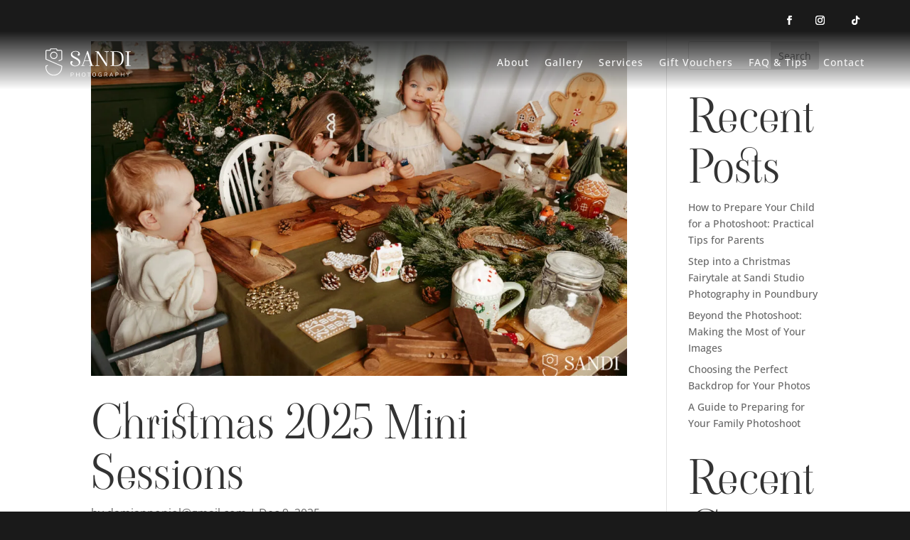

--- FILE ---
content_type: image/svg+xml
request_url: https://sandistudio.com/wp-content/uploads/2022/07/Sandi-white-landscape.svg
body_size: 2343
content:
<?xml version="1.0" encoding="UTF-8"?><svg id="Warstwa_2" xmlns="http://www.w3.org/2000/svg" viewBox="0 0 400 132.21"><defs><style>.cls-1{fill:#fff;}</style></defs><g id="Warstwa_1-2"><g><g><path class="cls-1" d="M39.03,127.33C17.51,127.33,0,109.82,0,88.3v-5.45c0-.76,.46-1.45,1.16-1.74l7.68-3.16c.96-.4,2.06,.06,2.45,1.02,.39,.96-.06,2.06-1.02,2.45l-6.51,2.68v4.19c0,19.45,15.83,35.28,35.28,35.28s35.28-15.83,35.28-35.28v-4.22L1.12,51.98c-.68-.3-1.12-.97-1.12-1.72V12.46c0-3.03,2.47-5.5,5.5-5.5h15.21v-1.55c0-2.98,2.43-5.41,5.41-5.41h23.79c2.98,0,5.41,2.43,5.41,5.41v1.55h17.24c3.03,0,5.5,2.47,5.5,5.5V52.29c0,.76-.46,1.45-1.16,1.74l-13.22,5.44c-.96,.4-2.06-.06-2.45-1.02-.39-.96,.06-2.06,1.02-2.45l12.06-4.96V12.46c0-.96-.78-1.74-1.74-1.74h-19.12c-1.04,0-1.88-.84-1.88-1.88v-3.43c0-.91-.74-1.66-1.66-1.66H26.12c-.91,0-1.66,.74-1.66,1.66v3.43c0,1.04-.84,1.88-1.88,1.88H5.5c-.96,0-1.74,.78-1.74,1.74V49.03l73.19,32.09c.68,.3,1.12,.97,1.12,1.72v5.45c0,21.52-17.51,39.03-39.03,39.03Z"/><path class="cls-1" d="M39.03,49.56c-9.43,0-17.11-7.67-17.11-17.11s7.67-17.11,17.11-17.11,17.11,7.67,17.11,17.11-7.67,17.11-17.11,17.11Zm0-30.46c-7.36,0-13.35,5.99-13.35,13.35s5.99,13.35,13.35,13.35,13.35-5.99,13.35-13.35-5.99-13.35-13.35-13.35Z"/></g><g><g><path class="cls-1" d="M118.94,131.83c-.19-.2-.29-.47-.29-.8v-16.52c0-.32,.1-.57,.3-.76s.47-.29,.8-.29h6.23c1.95,0,3.46,.47,4.54,1.42s1.62,2.29,1.62,4.02-.54,3.09-1.63,4.05c-1.09,.96-2.6,1.45-4.52,1.45h-5.18v6.63c0,.33-.1,.6-.29,.8s-.46,.3-.79,.3-.6-.1-.79-.3Zm6.84-9.22c2.82,0,4.23-1.24,4.23-3.71s-1.41-3.66-4.23-3.66h-4.97v7.36h4.97Z"/><path class="cls-1" d="M158.58,113.63c.18,.2,.28,.47,.28,.8v16.59c0,.33-.09,.6-.28,.8s-.44,.3-.78,.3-.6-.1-.79-.3-.29-.47-.29-.8v-7.52h-11.1v7.52c0,.33-.1,.6-.29,.8-.19,.2-.46,.3-.79,.3s-.59-.1-.78-.3c-.19-.2-.28-.47-.28-.8v-16.59c0-.33,.09-.6,.28-.8,.18-.2,.44-.3,.78-.3s.59,.1,.79,.3c.19,.2,.29,.47,.29,.8v7.23h11.1v-7.23c0-.33,.1-.6,.29-.8,.19-.2,.45-.3,.79-.3s.59,.1,.78,.3Z"/><path class="cls-1" d="M174.6,131.05c-1.27-.77-2.25-1.87-2.93-3.29-.68-1.42-1.03-3.09-1.03-5.02s.34-3.63,1.01-5.06,1.65-2.52,2.92-3.29,2.77-1.14,4.51-1.14,3.24,.38,4.51,1.14,2.24,1.86,2.92,3.29,1.01,3.11,1.01,5.04-.34,3.61-1.03,5.04-1.66,2.53-2.93,3.3c-1.27,.77-2.77,1.16-4.49,1.16s-3.21-.39-4.48-1.16Zm9.07-2.67c1.1-1.32,1.64-3.21,1.64-5.67s-.54-4.34-1.63-5.65-2.62-1.97-4.6-1.97-3.49,.66-4.59,1.98c-1.1,1.32-1.64,3.2-1.64,5.64s.55,4.32,1.64,5.66c1.1,1.33,2.63,2,4.59,2s3.49-.66,4.59-1.98Z"/><path class="cls-1" d="M202.92,131.83c-.2-.2-.3-.47-.3-.8v-15.73h-5.65c-.32,0-.56-.08-.74-.24-.18-.16-.26-.39-.26-.68s.09-.53,.26-.68c.17-.16,.42-.24,.74-.24h13.49c.32,0,.56,.08,.74,.24,.17,.16,.26,.39,.26,.68s-.09,.53-.26,.68c-.18,.16-.42,.24-.74,.24h-5.65v15.73c0,.33-.1,.6-.29,.8-.19,.2-.46,.3-.79,.3s-.6-.1-.8-.3Z"/><path class="cls-1" d="M223.88,131.05c-1.27-.77-2.25-1.87-2.93-3.29-.68-1.42-1.03-3.09-1.03-5.02s.34-3.63,1.01-5.06,1.65-2.52,2.92-3.29,2.77-1.14,4.51-1.14,3.24,.38,4.51,1.14,2.24,1.86,2.92,3.29,1.01,3.11,1.01,5.04-.34,3.61-1.03,5.04-1.66,2.53-2.93,3.3c-1.27,.77-2.77,1.16-4.49,1.16s-3.21-.39-4.48-1.16Zm9.07-2.67c1.1-1.32,1.64-3.21,1.64-5.67s-.54-4.34-1.63-5.65-2.62-1.97-4.6-1.97-3.49,.66-4.59,1.98c-1.1,1.32-1.64,3.2-1.64,5.64s.55,4.32,1.64,5.66c1.1,1.33,2.63,2,4.59,2s3.49-.66,4.59-1.98Z"/><path class="cls-1" d="M263.01,122.59c.17,.16,.25,.38,.25,.66v6.55c0,.42-.07,.74-.2,.95-.13,.21-.37,.38-.72,.5-.7,.3-1.55,.54-2.55,.71-1,.18-2,.26-3,.26-1.84,0-3.43-.38-4.76-1.13s-2.35-1.84-3.06-3.26c-.71-1.42-1.07-3.12-1.07-5.1s.35-3.63,1.05-5.05,1.71-2.51,3.02-3.27c1.31-.76,2.86-1.14,4.63-1.14,1.23,0,2.37,.19,3.42,.57,1.05,.38,1.94,.92,2.66,1.62,.3,.3,.45,.61,.45,.92,0,.25-.07,.46-.21,.64-.14,.19-.32,.28-.52,.28s-.46-.11-.74-.32c-.91-.7-1.74-1.19-2.47-1.46-.74-.27-1.59-.41-2.55-.41-2.09,0-3.69,.66-4.8,1.97s-1.67,3.2-1.67,5.65,.57,4.42,1.7,5.72c1.13,1.31,2.79,1.96,4.98,1.96,1.63,0,3.11-.25,4.44-.74v-5.63h-3.84c-.3,0-.53-.08-.71-.24-.17-.16-.26-.36-.26-.61,0-.26,.09-.47,.26-.62,.18-.15,.41-.22,.71-.22h4.92c.26,0,.48,.08,.65,.24Z"/><path class="cls-1" d="M289.85,131.26c0,.26-.1,.48-.3,.64-.2,.17-.43,.25-.7,.25-.4,0-.72-.17-.95-.53l-3.52-5.57c-.45-.72-.93-1.21-1.42-1.49-.49-.27-1.16-.41-2-.41h-3.31v6.86c0,.33-.1,.6-.29,.8-.19,.2-.45,.3-.76,.3-.33,0-.6-.1-.79-.3s-.29-.47-.29-.8v-16.52c0-.32,.1-.57,.3-.76s.47-.29,.8-.29h6.52c2.02,0,3.55,.45,4.62,1.34,1.06,.9,1.59,2.21,1.59,3.95,0,1.47-.43,2.66-1.27,3.55-.85,.89-2.07,1.44-3.64,1.63,.44,.14,.83,.37,1.18,.68s.7,.75,1.05,1.31l3,4.73c.12,.19,.18,.39,.18,.61Zm-6.89-8.89c1.44,0,2.51-.3,3.22-.89,.71-.6,1.07-1.5,1.07-2.71s-.35-2.08-1.05-2.66c-.7-.58-1.78-.87-3.24-.87h-5.31v7.13h5.31Z"/><path class="cls-1" d="M317.36,131.21c0,.26-.1,.48-.3,.66-.2,.18-.44,.26-.72,.26-.44,0-.74-.21-.92-.63l-1.87-4.26h-9.91l-1.89,4.26c-.18,.42-.48,.63-.92,.63-.28,0-.53-.09-.74-.28-.21-.18-.32-.41-.32-.67,0-.14,.03-.28,.1-.42l7.52-16.72c.11-.25,.26-.43,.47-.55,.21-.12,.44-.18,.68-.18,.26,0,.5,.07,.71,.2,.21,.13,.37,.31,.47,.54l7.52,16.72c.07,.14,.11,.29,.11,.45Zm-4.6-5.76l-4.18-9.44-4.15,9.44h8.34Z"/><path class="cls-1" d="M328.59,131.83c-.19-.2-.29-.47-.29-.8v-16.52c0-.32,.1-.57,.3-.76s.47-.29,.8-.29h6.23c1.95,0,3.46,.47,4.54,1.42s1.62,2.29,1.62,4.02-.54,3.09-1.63,4.05c-1.09,.96-2.6,1.45-4.52,1.45h-5.18v6.63c0,.33-.1,.6-.29,.8s-.46,.3-.79,.3-.6-.1-.79-.3Zm6.84-9.22c2.82,0,4.23-1.24,4.23-3.71s-1.41-3.66-4.23-3.66h-4.97v7.36h4.97Z"/><path class="cls-1" d="M368.23,113.63c.18,.2,.28,.47,.28,.8v16.59c0,.33-.09,.6-.28,.8s-.44,.3-.78,.3-.6-.1-.79-.3-.29-.47-.29-.8v-7.52h-11.1v7.52c0,.33-.1,.6-.29,.8-.19,.2-.46,.3-.79,.3s-.59-.1-.78-.3c-.19-.2-.28-.47-.28-.8v-16.59c0-.33,.09-.6,.28-.8,.18-.2,.44-.3,.78-.3s.59,.1,.79,.3c.19,.2,.29,.47,.29,.8v7.23h11.1v-7.23c0-.33,.1-.6,.29-.8,.19-.2,.45-.3,.79-.3s.59,.1,.78,.3Z"/><path class="cls-1" d="M393.33,113.36c.25,0,.46,.1,.66,.29,.19,.19,.29,.43,.29,.71,0,.26-.08,.48-.24,.66l-6.39,8.07v7.94c0,.35-.1,.62-.3,.81-.2,.19-.46,.29-.78,.29s-.57-.1-.78-.29-.3-.46-.3-.81v-7.97l-6.39-8.05c-.17-.19-.26-.41-.26-.66,0-.28,.1-.52,.3-.71,.2-.19,.43-.29,.7-.29,.3,0,.55,.13,.76,.39l5.99,7.65,5.97-7.65c.21-.26,.47-.39,.76-.39Z"/></g><g><path class="cls-1" d="M116.24,67.54c0-4.48,2.5-8.34,6.57-8.34,3.02,0,5.11,1.88,5.32,4.8-2.61,.63-4.38,2.71-4.38,5.94,0,5.53,6.36,11.05,15.74,11.05,10.32,0,16.99-5.32,16.99-13.34,0-18.87-37.74-19.91-37.74-38.67,0-10.42,9.49-16.89,23.04-16.89s19.6,7.61,19.6,14.39c0,3.96-2.29,7.19-6.15,7.19-2.92,0-5-1.98-5.32-4.27,3.23-1.56,4.59-3.86,4.59-6.67,0-6.26-6.67-8.23-13.24-8.23-10.01,0-16.26,3.96-16.26,11.36,0,14.49,38.15,16.26,38.15,38.15,0,10.84-9.17,19.6-24.5,19.6-16.37,0-22.41-9.69-22.41-16.05Z"/><path class="cls-1" d="M226.63,80.36v1.88h-22.2v-1.88l6.88-1.56-5.84-19.49h-22.72l-6.57,19.39,8.03,1.67v1.88h-18.24v-1.88l6.88-1.67L195.78,12.19h3.23l21.16,66.72,6.46,1.46Zm-21.99-23.77l-9.9-32.84-11.05,32.84h20.95Z"/><path class="cls-1" d="M297.31,15.31l-8.96,1.88V83.18h-3.75l-40.45-62.02v57.33l8.97,1.88v1.88h-20.95v-1.88l8.96-1.88V17.19l-8.96-1.88v-1.88h16.47l36.8,56.61V17.19l-8.96-1.88v-1.88h20.85v1.88Z"/><path class="cls-1" d="M366.22,47.11c0,21.06-10.53,35.13-34.92,35.13h-27.52v-1.88l9.07-1.98V17.3l-9.28-2.08v-1.77h27.83c25.44,0,34.82,11.36,34.82,33.67Zm-8.76,.94c0-22.62-7.4-31.9-26.69-31.9h-9.9v63.38h9.8c18.24,0,26.79-9.69,26.79-31.48Z"/><path class="cls-1" d="M373.94,80.36l8.96-1.88V17.19l-8.96-1.88v-1.88h26.06v1.88l-8.96,1.88v61.3l8.96,1.88v1.88h-26.06v-1.88Z"/></g></g></g></g></svg>